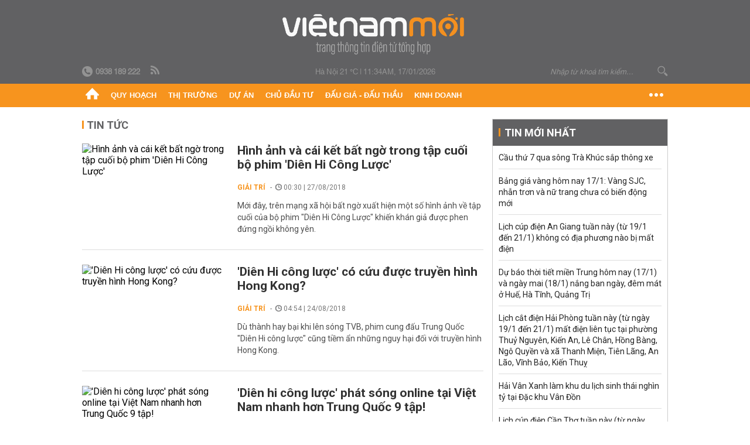

--- FILE ---
content_type: text/html; charset=utf-8
request_url: https://vietnammoi.vn/phu-de-tieng-viet-cua-dien-hi-cong-luoc.html
body_size: 16689
content:
<!DOCTYPE html>
<html lang="vi" dir="ltr">
<head>
    <title>phụ đề tiếng Việt của Diên Hi công lược | Việt Nam Mới</title>
    <meta charset="utf-8" />
    <meta http-equiv="X-UA-Compatible" content="IE=100" />
    <meta name="viewport" content="width=device-width, initial-scale=1.0" />
    <meta http-equiv="Content-Language" content="vi" />
    <meta name="Language" content="vi" />
<meta name="keywords" content="phụ đề tiếng Việt của Di&#234;n Hi c&#244;ng lược" id="metakeywords" /> 
	<meta name="news_keywords" content="phụ đề tiếng Việt của Di&#234;n Hi c&#244;ng lược" id="newskeywords" /> 
	<meta name="description" id="metaDes" /> 
	<meta name="Language" content="vi" /> 
	<meta name="distribution" content="Global" /> 
	<meta name="REVISIT-AFTER" content="1 DAYS" /> 
	<meta name="robots" content="index,follow" /> 
	<meta name="copyright" content="Copyright (c) by https://vietnammoi.vn/" /> 
	<meta name="RATING" content="GENERAL" /> 
	<meta name="GENERATOR" content="https://vietnammoi.vn/" /> 
	<meta name="author" content="Vietnammoi" /> 
	<meta property="og:type" content="Article" /> 
	<meta content="phụ đề tiếng Việt của Di&#234;n Hi c&#244;ng lược" /> 
	<meta property="og:title" content="phụ đề tiếng Việt của Di&#234;n Hi c&#244;ng lược" /> 
	<meta property="og:description" content="" /> 
	<meta property="og:image" content="/images/default_avatar_14052021.jpg" /> 
	<meta property="og:width" content="600" /> 
	<meta property="og:height" content="315" /> 
	<meta property="og:url" content="https://vietnammoi.vn/phu-de-tieng-viet-cua-dien-hi-cong-luoc.html" /> 
	<meta property="og:site_name" content="VIET NAM MOI" /> 
	<meta property="article:author" content="Vietnammoi" /> 
	<link rel="canonical" href="https://vietnammoi.vn/phu-de-tieng-viet-cua-dien-hi-cong-luoc.html" /> 
	
    <meta http-equiv="REFRESH" content="1800" />
    <meta name="application-name" content="Việt Nam Mới" />
    <meta http-equiv="X-UA-Compatible" content="IE=edge" />
    <link rel="preconnect" href="https://fonts.googleapis.com" />
    <link rel="preconnect" href="https://fonts.gstatic.com" crossorigin />
    <link href="https://fonts.googleapis.com/css2?family=Roboto:ital,wght@0,100;0,300;0,400;0,500;0,700;0,900;1,100;1,300;1,400;1,500;1,900&display=swap" rel="stylesheet" />
    <link rel="dns-prefetch" href="https://cdn.vietnammoi.vn/">
    <link href="/images/2321_favicon-16x16.png" type="image/x-icon" rel="Shortcut Icon" />
    <link href="/images/2321_favicon-57x57.png" rel="apple-touch-icon" sizes="57x57" />
    <link href="/images/2321_favicon-60x60.png" rel="apple-touch-icon" sizes="60x60" />
    <link href="/images/2321_favicon-72x72.png" rel="apple-touch-icon" sizes="72x72" />
    <link href="/images/2321_favicon-76x76.png" rel="apple-touch-icon" sizes="76x76" />
    <link href="/images/2321_favicon-114x114.png" rel="apple-touch-icon" sizes="114x114" />
    <link href="/images/2321_favicon-120x120.png" rel="apple-touch-icon" sizes="120x120" />
    <link href="/images/2321_favicon-144x144.png" rel="apple-touch-icon" sizes="144x144" />
    <link href="/images/2321_favicon-152x152.png" rel="apple-touch-icon" sizes="152x152" />
    <link href="/images/2321_favicon-180x180.png" rel="apple-touch-icon" sizes="180x180" />
    <link href="/images/2321_favicon-32x32.png" sizes="32x32" rel="icon" type="image/png" />
    <link href="/images/2321_favicon-96x96.png" sizes="96x96" rel="icon" type="image/png" />
    <link href="/images/2321_favicon-192x192.png" sizes="192x192" rel="icon" type="image/png" />
    <link href="/plugins/scrollbar/jquery.scrollbar.min.css?v=EdJyu-Pq8KUQE7B34th3h7PtDS4Lq5oLgu5Y1ActGZQ" rel="stylesheet" />
    <link href="/plugins/pika/css/pikaday.min.css?v=gCHmR5sUjVS_q1K8OuZHfZWstano_GrBwd6e4jBGs3s" rel="stylesheet" />

    
    <link href="/css/dist/search_tag.min.css?v=o8QTooOgs9iF4tevjMp5Q7hwpQQoC954LhRyNrfbnIw" rel="stylesheet" />


    <link href="/css/dist/master.min.css?v=KnU23Pcd0Hn41zcDIx8iuKSNkU_4RxWrWqT0bVe2vNI" rel="stylesheet" />

        <!-- Google tag (gtag.js) -->
        <script async src="https://www.googletagmanager.com/gtag/js?id=G-KZ6MS63J7C"></script>
        <script>
            window.dataLayer = window.dataLayer || [];
            function gtag() { dataLayer.push(arguments); }
            gtag('js', new Date());

            gtag('config', 'G-KZ6MS63J7C');

            document.addEventListener('DOMContentLoaded', function () {
                document.querySelectorAll('a[href]').forEach(function (link) {
                    const href = link.getAttribute('href');
                    if (!href) return;

                    // chỉ track link ngoài domain
                    if (href.startsWith('http') && !href.includes(location.hostname)) {
                        link.addEventListener('click', function () {
                            gtag('event', 'click_outbound', {
                                link_url: href,
                                link_text: link.innerText ? link.innerText.trim() : '',
                                page_path: location.pathname,
                                transport_type: 'beacon'
                            });
                        });
                    }
                });
            });
        </script>
        <script type="application/ld+json">
            {"@context":"https://schema.org","@type":"NewsMediaOrganization","name":"Trang Việt Nam Mới","url":"https://vietnammoi.vn","@id":"https://vietnammoi.vn/#organization","alternateName":"Vietnammoi.vn","description":"Tin tức mới nhất về thị trường, dự án, doanh nghiệp bất động sản; quy hoạch liên quan đến nhà đất và một số hoạt động kinh doanh khác","logo":{"@type":"ImageObject","url":"https://cdn.vietnammoi.vn/logos/logo-600.png"},"image":["https://cdn.vietnammoi.vn/logos/logo-600.png"],"slogan":"Tin tức mới nhất về thị trường, dự án, doanh nghiệp bất động sản; quy hoạch liên quan đến nhà đất và một số hoạt động kinh doanh khác","email":"info@vietnammoi.vn","telephone":"+84938189222","sameAs":["https://www.facebook.com/TintucVietnamBiz/","https://www.youtube.com/@vietnamreal"],"address":{"@type":"PostalAddress","streetAddress":"Lầu 5, Toà Nhà Compa Building, 293 Điện Biên Phủ","addressLocality":"Gia Định","addressRegion":"Thành Phố Hồ Chí Minh","addressCountry":"VN","postalCode":"70000"},"contactPoint":{"@type":"ContactPoint","telephone":"+84938189222","contactType":"Customer Service","areaServed":"VN"}};
        </script>
        <script type="application/ld+json">
            {"@context":"https://schema.org","@type":"WebPage","name":"phụ đề tiếng Việt của Diên Hi công lược","description":"","url":"https://vietnammoi.vn/phu-de-tieng-viet-cua-dien-hi-cong-luoc.html","about":{"@type":"Thing","name":"phụ đề tiếng Việt của Diên Hi công lược"}};
        </script>
</head>
<body class="">
    <input name="__RequestVerificationToken" type="hidden" value="CfDJ8NBxIM2agNlCpJlPT9NjUn1qXWtgkUsASWx3IRxbuPdfjSNFFi3vvSobF08-WTsFmyOQ_ClmhA01yi1O5ePGCrmAQ_AZmkoEhhqMLdHbFoAzjCPiefEl88hqeAcryOZFUsNDbGLjHxXJnG1p4R8MHmY" />
    <div id="fb-root"></div>
    <script async defer crossorigin="anonymous" src="https://connect.facebook.net/vi_VN/sdk.js#xfbml=1&amp;version=v12.0&amp;appId=&amp;autoLogAppEvents=1"></script>

    <div id="admwrapper">
            
        <div id="header" class="hidden-print none-header-magazine">
            <div class="wrapper clearafter">
                <div id="logo"><a href="/" title="Việt Nam Mới"></a></div>
                <div class="links">
                    <div class="left">
                        <a href="tel:+84938189222"><i class="icon-tel-header"></i><b>0938 189 222</b></a>
                        <a href="/tin-gio-chot.rss" class="icon-rss-header" rel="nofollow" title="RSS feed" target="_blank"></a>
                    </div>

                    <!-- weather -->
                    <span id="_weather"></span> |
                    <span id="_dateTime" data-value=""></span>

                    <div id="search-form" class="right">
                        <input type="text" name="search" id="search" placeholder="Nhập từ khoá tìm kiếm..." autocomplete="off">
                        <span class="icon-search"></span>
                    </div>
                </div>
            </div>
        </div>

            
<div id="nav" class="none-nav-magazine">
    <div class="nav_icon"><span class="icon"></span></div>
    <div class="wrapper clearafter">
        <ul class="left" id="main-menu-zone">
            <li><a href="https://vietnammoi.vn/" title="Trang chủ"><span class="icon icon-home-nav"></span></a></li>
                    <li data-id="548" data-url="/ajax/chuyen-muc/548" class="parent" data-ajaxcontent-trigger="mouseenter" data-zoneurl="quy-hoach">
                        <a href="/quy-hoach.htm" title="Quy ho&#x1EA1;ch" data-zoneid="548">Quy hoạch</a>

                            <div class="popup">
                                <div class="wrapper clearafter smooth">
                                    <ul class="popup_links left">
                                            <li><a href="/quy-hoach/ha-tang.htm" title="H&#x1EA1; t&#x1EA7;ng">Hạ tầng</a></li>
                                            <li><a href="/quy-hoach/duong-se-mo.htm" title="&#x110;&#x1B0;&#x1EDD;ng s&#x1EBD; m&#x1EDF;">Đường sẽ mở</a></li>
                                            <li><a href="/quy-hoach/dat-co-quy-hoach.htm" title="&#x110;&#x1EA5;t c&amp;#243; quy ho&#x1EA1;ch">Đất có quy hoạch</a></li>
                                            <li><a href="/quy-hoach/quy-hoach-dep.htm" title="Quy ho&#x1EA1;ch &#x111;&#x1EB9;p">Quy hoạch đẹp</a></li>
                                            <li><a href="/quy-hoach/dieu-chinh-quy-hoach.htm" title="&#x110;i&#x1EC1;u ch&#x1EC9;nh quy ho&#x1EA1;ch">Điều chỉnh quy hoạch</a></li>
                                            <li><a href="/quy-hoach/ban-do-quy-hoach.htm" title="B&#x1EA3;n &#x111;&#x1ED3; quy ho&#x1EA1;ch">Bản đồ quy hoạch</a></li>
                                    </ul>

                                    <ul class="popup_news left" data-ajaxcontent="quy-hoach" data-id="548">
                                        <li class="left indicator"></li>
                                        <li class="left indicator"></li>
                                        <li class="left indicator"></li>
                                        <li class="left indicator"></li>
                                    </ul>
                                </div>
                            </div>
                    </li>
                    <li data-id="555" data-url="/ajax/chuyen-muc/555" class="parent" data-ajaxcontent-trigger="mouseenter" data-zoneurl="thi-truong">
                        <a href="/thi-truong.htm" title="Th&#x1ECB; tr&#x1B0;&#x1EDD;ng" data-zoneid="555">Thị trường</a>

                            <div class="popup">
                                <div class="wrapper clearafter smooth">
                                    <ul class="popup_links left">
                                            <li><a href="/thi-truong/chinh-sach.htm" title="Ch&amp;#237;nh s&amp;#225;ch">Chính sách</a></li>
                                            <li><a href="/thi-truong/gia-ca.htm" title="Gi&amp;#225; c&#x1EA3;">Giá cả</a></li>
                                            <li><a href="/thi-truong/du-bao.htm" title="D&#x1EF1; b&amp;#225;o">Dự báo</a></li>
                                            <li><a href="/thi-truong/vat-lieu-xay-dung.htm" title="V&#x1EAD;t li&#x1EC7;u x&amp;#226;y d&#x1EF1;ng">Vật liệu xây dựng</a></li>
                                    </ul>

                                    <ul class="popup_news left" data-ajaxcontent="thi-truong" data-id="555">
                                        <li class="left indicator"></li>
                                        <li class="left indicator"></li>
                                        <li class="left indicator"></li>
                                        <li class="left indicator"></li>
                                    </ul>
                                </div>
                            </div>
                    </li>
                    <li data-id="560" data-url="/ajax/chuyen-muc/560" class="parent" data-ajaxcontent-trigger="mouseenter" data-zoneurl="du-an">
                        <a href="/du-an.htm" title="D&#x1EF1; &amp;#225;n" data-zoneid="560">Dự án</a>

                            <div class="popup">
                                <div class="wrapper clearafter smooth">
                                    <ul class="popup_links left">
                                            <li><a href="/du-an/du-an-moi.htm" title="D&#x1EF1; &amp;#225;n m&#x1EDB;i">Dự án mới</a></li>
                                            <li><a href="/du-an/dang-mo-ban.htm" title="&#x110;ang m&#x1EDF; b&amp;#225;n">Đang mở bán</a></li>
                                            <li><a href="/du-an/khong-gian-song.htm" title="Kh&amp;#244;ng gian s&#x1ED1;ng">Không gian sống</a></li>
                                    </ul>

                                    <ul class="popup_news left" data-ajaxcontent="du-an" data-id="560">
                                        <li class="left indicator"></li>
                                        <li class="left indicator"></li>
                                        <li class="left indicator"></li>
                                        <li class="left indicator"></li>
                                    </ul>
                                </div>
                            </div>
                    </li>
                    <li data-id="563" data-url="/ajax/chuyen-muc/563" class="parent" data-ajaxcontent-trigger="mouseenter" data-zoneurl="chu-dau-tu">
                        <a href="/chu-dau-tu.htm" title="Ch&#x1EE7; &#x111;&#x1EA7;u t&#x1B0;" data-zoneid="563">Chủ đầu tư</a>

                            <div class="popup">
                                <div class="wrapper clearafter smooth">
                                    <ul class="popup_links left">
                                            <li><a href="/chu-dau-tu/lanh-dao.htm" title="L&amp;#227;nh &#x111;&#x1EA1;o">Lãnh đạo</a></li>
                                            <li><a href="/chu-dau-tu/tai-chinh.htm" title="T&amp;#224;i ch&amp;#237;nh">Tài chính</a></li>
                                            <li><a href="/chu-dau-tu/hoat-dong-kinh-doanh.htm" title="Ho&#x1EA1;t &#x111;&#x1ED9;ng kinh doanh">Hoạt động kinh doanh</a></li>
                                    </ul>

                                    <ul class="popup_news left" data-ajaxcontent="chu-dau-tu" data-id="563">
                                        <li class="left indicator"></li>
                                        <li class="left indicator"></li>
                                        <li class="left indicator"></li>
                                        <li class="left indicator"></li>
                                    </ul>
                                </div>
                            </div>
                    </li>
                    <li data-id="567" data-url="/ajax/chuyen-muc/567" class="parent" data-ajaxcontent-trigger="mouseenter" data-zoneurl="dau-gia-dau-thau">
                        <a href="/dau-gia-dau-thau.htm" title="&#x110;&#x1EA5;u gi&amp;#225; - &#x110;&#x1EA5;u th&#x1EA7;u" data-zoneid="567">Đấu giá - Đấu thầu</a>

                            <div class="popup">
                                <div class="wrapper clearafter smooth">
                                    <ul class="popup_links left">
                                            <li><a href="/dau-gia-dau-thau/ha-noi.htm" title="H&amp;#224; N&#x1ED9;i">Hà Nội</a></li>
                                            <li><a href="/dau-gia-dau-thau/tp-hcm.htm" title="TP HCM">TP HCM</a></li>
                                            <li><a href="/dau-gia-dau-thau/dia-phuong-khac.htm" title="&#x110;&#x1ECB;a ph&#x1B0;&#x1A1;ng kh&amp;#225;c">Địa phương khác</a></li>
                                    </ul>

                                    <ul class="popup_news left" data-ajaxcontent="dau-gia-dau-thau" data-id="567">
                                        <li class="left indicator"></li>
                                        <li class="left indicator"></li>
                                        <li class="left indicator"></li>
                                        <li class="left indicator"></li>
                                    </ul>
                                </div>
                            </div>
                    </li>
                    <li data-id="30" data-url="/ajax/chuyen-muc/30" class="parent" data-ajaxcontent-trigger="mouseenter" data-zoneurl="kinh-doanh">
                        <a href="/kinh-doanh.htm" title="Kinh doanh" data-zoneid="30">Kinh doanh</a>

                            <div class="popup">
                                <div class="wrapper clearafter smooth">
                                    <ul class="popup_links left">
                                            <li><a href="/kinh-doanh/tai-chinh-ngan-hang.htm" title="T&amp;#224;i ch&amp;#237;nh - Ng&amp;#226;n h&amp;#224;ng">Tài chính - Ngân hàng</a></li>
                                            <li><a href="/kinh-doanh/doanh-nghiep.htm" title="Doanh nghi&#x1EC7;p">Doanh nghiệp</a></li>
                                            <li><a href="/kinh-doanh/doanh-nhan.htm" title="Doanh nh&amp;#226;n">Doanh nhân</a></li>
                                            <li><a href="/kinh-doanh/tai-chinh-ca-nhan.htm" title="T&amp;#224;i ch&amp;#237;nh c&amp;#225; nh&amp;#226;n">Tài chính cá nhân</a></li>
                                    </ul>

                                    <ul class="popup_news left" data-ajaxcontent="kinh-doanh" data-id="30">
                                        <li class="left indicator"></li>
                                        <li class="left indicator"></li>
                                        <li class="left indicator"></li>
                                        <li class="left indicator"></li>
                                    </ul>
                                </div>
                            </div>
                    </li>
        </ul>
        <div class="right clickable" data-trigger="">
            <span class="icon icon-dot-nav" data-trigger-content=""></span>
            <div class="popup">
                <div class="wrapper clearafter">
                            <div class="col left">
                                <a data-id="548" href="/quy-hoach.htm" class="title" title="Quy hoạch">Quy hoạch</a>

                                    <ul>
                                            <li data-id="549">
                                                <a href="/quy-hoach/ha-tang.htm" title="H&#x1EA1; t&#x1EA7;ng">Hạ tầng</a>
                                            </li>
                                            <li data-id="550">
                                                <a href="/quy-hoach/duong-se-mo.htm" title="&#x110;&#x1B0;&#x1EDD;ng s&#x1EBD; m&#x1EDF;">Đường sẽ mở</a>
                                            </li>
                                            <li data-id="551">
                                                <a href="/quy-hoach/dat-co-quy-hoach.htm" title="&#x110;&#x1EA5;t c&amp;#243; quy ho&#x1EA1;ch">Đất có quy hoạch</a>
                                            </li>
                                            <li data-id="552">
                                                <a href="/quy-hoach/quy-hoach-dep.htm" title="Quy ho&#x1EA1;ch &#x111;&#x1EB9;p">Quy hoạch đẹp</a>
                                            </li>
                                            <li data-id="553">
                                                <a href="/quy-hoach/dieu-chinh-quy-hoach.htm" title="&#x110;i&#x1EC1;u ch&#x1EC9;nh quy ho&#x1EA1;ch">Điều chỉnh quy hoạch</a>
                                            </li>
                                            <li data-id="554">
                                                <a href="/quy-hoach/ban-do-quy-hoach.htm" title="B&#x1EA3;n &#x111;&#x1ED3; quy ho&#x1EA1;ch">Bản đồ quy hoạch</a>
                                            </li>
                                    </ul>
                            </div>
                            <div class="col left">
                                <a data-id="555" href="/thi-truong.htm" class="title" title="Thị trường">Thị trường</a>

                                    <ul>
                                            <li data-id="556">
                                                <a href="/thi-truong/chinh-sach.htm" title="Ch&amp;#237;nh s&amp;#225;ch">Chính sách</a>
                                            </li>
                                            <li data-id="557">
                                                <a href="/thi-truong/gia-ca.htm" title="Gi&amp;#225; c&#x1EA3;">Giá cả</a>
                                            </li>
                                            <li data-id="558">
                                                <a href="/thi-truong/du-bao.htm" title="D&#x1EF1; b&amp;#225;o">Dự báo</a>
                                            </li>
                                            <li data-id="559">
                                                <a href="/thi-truong/vat-lieu-xay-dung.htm" title="V&#x1EAD;t li&#x1EC7;u x&amp;#226;y d&#x1EF1;ng">Vật liệu xây dựng</a>
                                            </li>
                                    </ul>
                            </div>
                            <div class="col left">
                                <a data-id="560" href="/du-an.htm" class="title" title="Dự án">Dự án</a>

                                    <ul>
                                            <li data-id="571">
                                                <a href="/du-an/du-an-moi.htm" title="D&#x1EF1; &amp;#225;n m&#x1EDB;i">Dự án mới</a>
                                            </li>
                                            <li data-id="561">
                                                <a href="/du-an/dang-mo-ban.htm" title="&#x110;ang m&#x1EDF; b&amp;#225;n">Đang mở bán</a>
                                            </li>
                                            <li data-id="562">
                                                <a href="/du-an/khong-gian-song.htm" title="Kh&amp;#244;ng gian s&#x1ED1;ng">Không gian sống</a>
                                            </li>
                                    </ul>
                            </div>
                            <div class="col left">
                                <a data-id="563" href="/chu-dau-tu.htm" class="title" title="Chủ đầu tư">Chủ đầu tư</a>

                                    <ul>
                                            <li data-id="564">
                                                <a href="/chu-dau-tu/lanh-dao.htm" title="L&amp;#227;nh &#x111;&#x1EA1;o">Lãnh đạo</a>
                                            </li>
                                            <li data-id="565">
                                                <a href="/chu-dau-tu/tai-chinh.htm" title="T&amp;#224;i ch&amp;#237;nh">Tài chính</a>
                                            </li>
                                            <li data-id="566">
                                                <a href="/chu-dau-tu/hoat-dong-kinh-doanh.htm" title="Ho&#x1EA1;t &#x111;&#x1ED9;ng kinh doanh">Hoạt động kinh doanh</a>
                                            </li>
                                    </ul>
                            </div>
                            <div class="col left">
                                <a data-id="567" href="/dau-gia-dau-thau.htm" class="title" title="Đấu giá - Đấu thầu">Đấu giá - Đấu thầu</a>

                                    <ul>
                                            <li data-id="568">
                                                <a href="/dau-gia-dau-thau/ha-noi.htm" title="H&amp;#224; N&#x1ED9;i">Hà Nội</a>
                                            </li>
                                            <li data-id="569">
                                                <a href="/dau-gia-dau-thau/tp-hcm.htm" title="TP HCM">TP HCM</a>
                                            </li>
                                            <li data-id="570">
                                                <a href="/dau-gia-dau-thau/dia-phuong-khac.htm" title="&#x110;&#x1ECB;a ph&#x1B0;&#x1A1;ng kh&amp;#225;c">Địa phương khác</a>
                                            </li>
                                    </ul>
                            </div>
                            <div class="col left">
                                <a data-id="30" href="/kinh-doanh.htm" class="title" title="Kinh doanh">Kinh doanh</a>

                                    <ul>
                                            <li data-id="151">
                                                <a href="/kinh-doanh/tai-chinh-ngan-hang.htm" title="T&amp;#224;i ch&amp;#237;nh - Ng&amp;#226;n h&amp;#224;ng">Tài chính - Ngân hàng</a>
                                            </li>
                                            <li data-id="153">
                                                <a href="/kinh-doanh/doanh-nghiep.htm" title="Doanh nghi&#x1EC7;p">Doanh nghiệp</a>
                                            </li>
                                            <li data-id="516">
                                                <a href="/kinh-doanh/doanh-nhan.htm" title="Doanh nh&amp;#226;n">Doanh nhân</a>
                                            </li>
                                            <li data-id="517">
                                                <a href="/kinh-doanh/tai-chinh-ca-nhan.htm" title="T&amp;#224;i ch&amp;#237;nh c&amp;#225; nh&amp;#226;n">Tài chính cá nhân</a>
                                            </li>
                                    </ul>
                            </div>

                    <div class="newline">
                        <div class="newlink">
                            <a href="https://vietnammoi.vn/e-mag.htm" rel="nofollow" class="view-emag" title="eMagazine">
                                <img src="/images/2321_emag-light.png" alt="eMagazine" />
                            </a>
                            <a href="https://vietnammoi.vn/photostory.htm" rel="nofollow" class="view-photo" title="Photostory">
                                <img src="/images/2321_photostories-light.png" alt="Photostory" />
                            </a>
                            <a href="https://vietnammoi.vn/infographic.htm" rel="nofollow" class="view-info" title="Infographic">
                                <img src="/images/2321_infographic-light.png" alt="Infographic" />
                            </a>
                        </div>
                    </div>
                </div>
            </div>
        </div>
    </div>
</div>

        <!-- ads -->
            <div class="w1000">
                <div class="vnmoi-topbanner">
                            <div>
        <zone id="jscyjn9r"></zone>
        <script>
            arfAsync.push("jscyjn9r");
        </script>
    </div>

                </div>
            </div> 

        
                    
        <div id="__tag_wrapper_content" class="vnm-tag-page" data-url="phu-de-tieng-viet-cua-dien-hi-cong-luoc">
            <div class="wrapper clearafter highlight margin-20-top margin-25-bottom">
                <div class="text-center margin-20-bottom margin-20-top"></div>
                <div class="col685 left">
                    <div class="margin-20-bottom" id="title">
                        Tin tức <span class="title_sub"></span>
                    </div>
                    


		<ul class="news-stream clearafter">
					<li class="clearafter" data-id="141276">
						<a href="https://vietnammoi.vn/hinh-anh-va-cai-ket-bat-ngo-trong-tap-cuoi-bo-phim-dien-hi-cong-luoc-141276.htm" title="Hình ảnh và cái kết bất ngờ trong tập cuối bộ phim 'Diên Hi Công Lược'" class="col245 img left">
							<img class="img lazy" src="https://cdn.vietnammoi.vn/stores/news_dataimages/vudt/082018/27/01/croped/he-lo-hinh-anh-trong-tap-cuoi-bo-phim-dien-hi-cong-luoc-32-.5919.jpg?width=245" alt="Hình ảnh và cái kết bất ngờ trong tập cuối bộ phim 'Diên Hi Công Lược'" />
						</a>
						<div class="col420 right">
							<h3 class="title">
								<a href="https://vietnammoi.vn/hinh-anh-va-cai-ket-bat-ngo-trong-tap-cuoi-bo-phim-dien-hi-cong-luoc-141276.htm" title="Hình ảnh và cái kết bất ngờ trong tập cuối bộ phim 'Diên Hi Công Lược'">Hình ảnh và cái kết bất ngờ trong tập cuối bộ phim 'Diên Hi Công Lược'</a>
							</h3>
							<p class="info">
								<span class="info_category">
									<a class="catebox" href="/giai-tri.htm" title="Giải trí">Giải trí</a>
								</span>
								<span class="time"><i class="icon icon-time"></i> 00:30 | 27/08/2018</span>
							</p>
							<div class="sapo" data-trimline="3">
								Mới đây, trên mạng xã hội bất ngờ xuất hiện một số hình ảnh về tập cuối của bộ phim "Diên Hi Công Lược" khiến khán giả được phen đứng ngồi không yên.
							</div>
						</div>
					</li>
					<li class="clearafter" data-id="140719">
						<a href="https://vietnammoi.vn/dien-hi-cong-luoc-co-cuu-duoc-truyen-hinh-hong-kong-140719.htm" title="'Diên Hi công lược' có cứu được truyền hình Hong Kong?" class="col245 img left">
							<img class="img lazy" src="https://cdn.vietnammoi.vn/stores/news_dataimages/vudt/082018/24/11/croped/dien-hi-cong-luoc-co-cuu-duoc-truyen-hinh-hong-kong-13-.0390.jpg?width=245" alt="'Diên Hi công lược' có cứu được truyền hình Hong Kong?" />
						</a>
						<div class="col420 right">
							<h3 class="title">
								<a href="https://vietnammoi.vn/dien-hi-cong-luoc-co-cuu-duoc-truyen-hinh-hong-kong-140719.htm" title="'Diên Hi công lược' có cứu được truyền hình Hong Kong?">'Diên Hi công lược' có cứu được truyền hình Hong Kong?</a>
							</h3>
							<p class="info">
								<span class="info_category">
									<a class="catebox" href="/giai-tri.htm" title="Giải trí">Giải trí</a>
								</span>
								<span class="time"><i class="icon icon-time"></i> 04:54 | 24/08/2018</span>
							</p>
							<div class="sapo" data-trimline="3">
								Dù thành hay bại khi lên sóng TVB, phim cung đấu Trung Quốc "Diên Hi công lược" cũng tiềm ẩn những nguy hại đối với truyền hình Hong Kong.
							</div>
						</div>
					</li>
					<li class="clearafter" data-id="138752">
						<a href="https://vietnammoi.vn/dien-hi-cong-luoc-phat-song-online-tai-viet-nam-nhanh-hon-trung-quoc-9-tap-138752.htm" title="'Diên hi công lược' phát sóng online tại Việt Nam nhanh hơn Trung Quốc 9 tập!" class="col245 img left">
							<img class="img lazy" src="https://cdn.vietnammoi.vn/stores/news_dataimages/vudt/082018/16/23/2303_37129149_369421853584306_1972697102030995456_o-1548.jpg?width=245" alt="'Diên hi công lược' phát sóng online tại Việt Nam nhanh hơn Trung Quốc 9 tập!" />
						</a>
						<div class="col420 right">
							<h3 class="title">
								<a href="https://vietnammoi.vn/dien-hi-cong-luoc-phat-song-online-tai-viet-nam-nhanh-hon-trung-quoc-9-tap-138752.htm" title="'Diên hi công lược' phát sóng online tại Việt Nam nhanh hơn Trung Quốc 9 tập!">'Diên hi công lược' phát sóng online tại Việt Nam nhanh hơn Trung Quốc 9 tập!</a>
							</h3>
							<p class="info">
								<span class="info_category">
									<a class="catebox" href="/giai-tri.htm" title="Giải trí">Giải trí</a>
								</span>
								<span class="time"><i class="icon icon-time"></i> 12:07 | 16/08/2018</span>
							</p>
							<div class="sapo" data-trimline="3">
								Hiện nhiều trang phim online tại Việt Nam dù không mua bản quyền phát sóng chính thức bộ phim Diên hi công lược nhưng đã cập nhật tới tập thứ 57. Trong khi đó tài khoản VIP trên website Iqiyi của Trung Quốc chỉ mới được xem tập 48. Cư dân mạng Trung Quốc đã phản ứng ra sao khi biết tin này?
 
							</div>
						</div>
					</li>
					<li class="clearafter" data-id="136836">
						<a href="https://vietnammoi.vn/dien-hi-cong-luoc-ban-phu-de-viet-tam-ngung-phat-song-tren-youtube-136836.htm" title="'Diên Hi công lược' bản phụ đề Việt tạm ngưng phát sóng trên Youtube" class="col245 img left">
							<img class="img lazy" src="https://cdn.vietnammoi.vn/stores/news_dataimages/hoailt/082018/14/01/croped/4815_bnUtY2hpbmgtZGllbi1oaS1jb25nLWx1b2MtdHVuZy1tYXQtdmFpLXZhby10YXktcGhhbS1iYW5nLWJhbmctMjMtLjA1MjM.jpg?width=245" alt="'Diên Hi công lược' bản phụ đề Việt tạm ngưng phát sóng trên Youtube" />
						</a>
						<div class="col420 right">
							<h3 class="title">
								<a href="https://vietnammoi.vn/dien-hi-cong-luoc-ban-phu-de-viet-tam-ngung-phat-song-tren-youtube-136836.htm" title="'Diên Hi công lược' bản phụ đề Việt tạm ngưng phát sóng trên Youtube">'Diên Hi công lược' bản phụ đề Việt tạm ngưng phát sóng trên Youtube</a>
							</h3>
							<p class="info">
								<span class="info_category">
									<a class="catebox" href="/giai-tri.htm" title="Giải trí">Giải trí</a>
								</span>
								<span class="time"><i class="icon icon-time"></i> 23:00 | 13/08/2018</span>
							</p>
							<div class="sapo" data-trimline="3">
								Đây chắc chắn là một tin buồn đối với những người hâm mộ của "Diên Hi công lược". Bởi vì bộ phim này đã đi được hơn nửa chặng đường và đang tiến vào giai đoạn kịch tính nhất của câu chuyện.
							</div>
						</div>
					</li>
		</ul>
                        <div class="paging-container">
                            <div class="date-picker left margin-25-top" id="datepicker-tag">Tìm theo ngày</div>
                            <ul class="pager right margin-25-top">
                                
                            </ul>
                        </div>

                        <div class="clear"></div>
                        <div class="clear margin-25-top"></div>
                        <div class="description-section">
                            <img class="loaded img" src="/images/notopic-default.jpg" alt="ph&#x1EE5; &#x111;&#x1EC1; ti&#x1EBF;ng Vi&#x1EC7;t c&#x1EE7;a Di&#xEA;n Hi c&#xF4;ng l&#x1B0;&#x1EE3;c" data-type="avatar" />
                            <div class="content-box">
                                <div class="content">
                                    <h1>ph&#x1EE5; &#x111;&#x1EC1; ti&#x1EBF;ng Vi&#x1EC7;t c&#x1EE7;a Di&#xEA;n Hi c&#xF4;ng l&#x1B0;&#x1EE3;c</h1>
                                    <p></p>
                                </div>
                            </div>
                        </div>

                    <div class="clear"></div>
                    <div class="separator separator-medium margin-25-top margin-20-bottom"></div>



                    <div class="separator separator-red separator-medium margin-25-top"></div>

                    <div class="highlight-bottom margin-25-top clearafter">
                        <div class="title">
                            <span class="icon icon-logo-small" title="Việt Nam Mới"></span> chọn
                        </div>

                        <div class="wrapper clearafter highlight margin-20-top margin-25-bottom">
                            
        <div class="col425 left margin-15-right">
            <div class="highlight_news">
                <div data-boxtype="homenewsposition">

                        <div class="title margin-8-bottom" data-linktype="newsdetail" data-type="title" data-id="202611711556968" data-newstype="0">
                            <a href="https://vietnammoi.vn/hai-van-xanh-lam-khu-du-lich-sinh-thai-nghin-ty-tai-dac-khu-van-don-202611711556968.htm" title="H&#x1EA3;i V&#xE2;n Xanh l&#xE0;m khu du l&#x1ECB;ch sinh th&#xE1;i ngh&#xEC;n t&#x1EF7; t&#x1EA1;i &#x110;&#x1EB7;c khu V&#xE2;n &#x110;&#x1ED3;n">
                                Hải Vân Xanh làm khu du lịch sinh thái nghìn tỷ tại Đặc khu Vân Đồn
                            </a>
                        </div>
                        <a href="https://vietnammoi.vn/hai-van-xanh-lam-khu-du-lich-sinh-thai-nghin-ty-tai-dac-khu-van-don-202611711556968.htm" title="H&#x1EA3;i V&#xE2;n Xanh l&#xE0;m khu du l&#x1ECB;ch sinh th&#xE1;i ngh&#xEC;n t&#x1EF7; t&#x1EA1;i &#x110;&#x1EB7;c khu V&#xE2;n &#x110;&#x1ED3;n" class="img">
                            <img src="https://cdn.vietnammoi.vn/1881912202208777/images/2026/1/17/crawl-20260117115439481-20260117115439493-avatar-15x10-20260117115506407.jpg?width=425" data-type="avatar" alt="H&#x1EA3;i V&#xE2;n Xanh l&#xE0;m khu du l&#x1ECB;ch sinh th&#xE1;i ngh&#xEC;n t&#x1EF7; t&#x1EA1;i &#x110;&#x1EB7;c khu V&#xE2;n &#x110;&#x1ED3;n" />
                        </a>
                        <div class="sapo" data-type="sapo">
                            Khu du lịch sinh thái Vân Hải Xanh có quy mô gần 73 ha, tổng mức đầu tư hơn 1.141 tỷ đồng.
                        </div>
                </div>

                <div class="highlight_news_small clearafter">
                        <div class="left w120">
                            <a href="https://vietnammoi.vn/bim-land-ban-dat-vang-ha-long-cho-mik-group-202611615104551.htm" title="BIM Land b&#xE1;n &#x111;&#x1EA5;t v&#xE0;ng H&#x1EA1; Long cho MIK Group" class="img">
                                <img src="https://cdn.vietnammoi.vn/1881912202208777/images/2026/1/16/251111ad-5-scaled-20260116150822378-avatar-15x10-20260116151003927.jpg?width=120" alt="BIM Land b&#xE1;n &#x111;&#x1EA5;t v&#xE0;ng H&#x1EA1; Long cho MIK Group" />
                            </a>
                        </div>
                        <div class="right w290">
                            <a href="https://vietnammoi.vn/bim-land-ban-dat-vang-ha-long-cho-mik-group-202611615104551.htm" title="BIM Land b&#xE1;n &#x111;&#x1EA5;t v&#xE0;ng H&#x1EA1; Long cho MIK Group" data-id="202611615104551" data-newstype="0" class="title" data-trimline="4">
                                BIM Land bán đất vàng Hạ Long cho MIK Group
                            </a>
                        </div>

                </div>
            </div>
        </div>
        <div class="col245 left highlight_list margin-15-right highlight-home">
                <div class="highlight_list_first" data-boxtype="homenewsposition">

                    <a href="https://vietnammoi.vn/hinh-hai-vanh-dai-3-tp-hcm-di-qua-ba-xa-vinh-loc-tan-vinh-loc-va-binh-loi-2026115222218675.htm" title="H&#xEC;nh h&#xE0;i V&#xE0;nh &#x111;ai 3 TP HCM &#x111;i qua ba x&#xE3; V&#x129;nh L&#x1ED9;c, T&#xE2;n V&#x129;nh L&#x1ED9;c v&#xE0; B&#xEC;nh L&#x1EE3;i" class="img">
                        <img src="https://cdn.vietnammoi.vn/1881912202208777/images/2026/1/16/crawl-2026011616182786-20260116161827104-avatar-3x4-2026011616221494.jpg?width=245" data-type="avatar" alt="H&#xEC;nh h&#xE0;i V&#xE0;nh &#x111;ai 3 TP HCM &#x111;i qua ba x&#xE3; V&#x129;nh L&#x1ED9;c, T&#xE2;n V&#x129;nh L&#x1ED9;c v&#xE0; B&#xEC;nh L&#x1EE3;i" />
                        <span class="title" data-linktype="newsdetail" data-type="title" data-id="2026115222218675" data-newstype="0">
                            Hình hài Vành đai 3 TP HCM đi qua ba xã Vĩnh Lộc, Tân Vĩnh Lộc và Bình Lợi
                        </span>
                    </a>

                </div>
                <div class="listbottom scrollbar-inner">
                    <ul>
                            <li data-boxtype="homenewsposition">
                                <a href="https://vietnammoi.vn/hien-trang-khu-lien-hop-the-duc-the-thao-rach-chiec-gan-6-ty-usd-cua-sun-group-202611612717129.htm" title="Hi&#x1EC7;n tr&#x1EA1;ng Khu li&#xEA;n h&#x1EE3;p th&#x1EC3; d&#x1EE5;c th&#x1EC3; thao R&#x1EA1;ch Chi&#x1EBF;c g&#x1EA7;n 6 t&#x1EF7; USD c&#x1EE7;a Sun Group" data-linktype="newsdetail" data-type="title" data-id="202611612717129" data-newstype="0" data-trimline="4">
                                    Hiện trạng Khu liên hợp thể dục thể thao Rạch Chiếc gần 6 tỷ USD của Sun Group
                                </a>
                            </li>
                            <li data-boxtype="homenewsposition">
                                <a href="https://vietnammoi.vn/tap-doan-han-quoc-muon-dau-tu-khu-cong-nghiep-184-ha-o-bac-ninh-2026117113121808.htm" title="T&#x1EAD;p &#x111;o&#xE0;n H&#xE0;n Qu&#x1ED1;c mu&#x1ED1;n &#x111;&#x1EA7;u t&#x1B0; khu c&#xF4;ng nghi&#x1EC7;p 184 ha &#x1EDF; B&#x1EAF;c Ninh" data-linktype="newsdetail" data-type="title" data-id="2026117113121808" data-newstype="0" data-trimline="4">
                                    Tập đoàn Hàn Quốc muốn đầu tư khu công nghiệp 184 ha ở Bắc Ninh
                                </a>
                            </li>
                            <li data-boxtype="homenewsposition">
                                <a href="https://vietnammoi.vn/thong-tin-quy-hoach-noi-bat-tuan-qua-101-161-hai-phong-cong-bo-quy-hoach-de-xuat-san-bay-ly-son-2026116232815702.htm" title="Th&#xF4;ng tin quy ho&#x1EA1;ch n&#x1ED5;i b&#x1EAD;t tu&#x1EA7;n qua (10/1 - 16/1): H&#x1EA3;i Ph&#xF2;ng c&#xF4;ng b&#x1ED1; quy ho&#x1EA1;ch, &#x111;&#x1EC1; xu&#x1EA5;t s&#xE2;n bay L&#xFD; S&#x1A1;n" data-linktype="newsdetail" data-type="title" data-id="2026116232815702" data-newstype="0" data-trimline="4">
                                    Thông tin quy hoạch nổi bật tuần qua (10/1 - 16/1): Hải Phòng công bố quy hoạch, đề xuất sân bay Lý Sơn
                                </a>
                            </li>
                            <li data-boxtype="homenewsposition">
                                <a href="https://vietnammoi.vn/tp-hai-phong-quy-hoach-25-do-thi-sau-sap-nhap-202611691324399.htm" title="TP H&#x1EA3;i Ph&#xF2;ng quy ho&#x1EA1;ch 25 &#x111;&#xF4; th&#x1ECB; sau s&#xE1;p nh&#x1EAD;p" data-linktype="newsdetail" data-type="title" data-id="202611691324399" data-newstype="0" data-trimline="4">
                                    TP Hải Phòng quy hoạch 25 đô thị sau sáp nhập
                                </a>
                            </li>
                            <li data-boxtype="homenewsposition">
                                <a href="https://vietnammoi.vn/duoc-ap-dung-co-che-dac-thu-fpt-co-quy-dat-gan-200-ha-lam-du-an-2-ty-usd-o-phia-tay-ha-noi-202611615531986.htm" title="&#x110;&#x1B0;&#x1EE3;c &#xE1;p d&#x1EE5;ng c&#x1A1; ch&#x1EBF; &#x111;&#x1EB7;c th&#xF9;, FPT c&#xF3; qu&#x1EF9; &#x111;&#x1EA5;t g&#x1EA7;n 200 ha l&#xE0;m d&#x1EF1; &#xE1;n 2 t&#x1EF7; USD &#x1EDF; ph&#xED;a T&#xE2;y H&#xE0; N&#x1ED9;i" data-linktype="newsdetail" data-type="title" data-id="202611615531986" data-newstype="0" data-trimline="4">
                                    Được áp dụng cơ chế đặc thù, FPT có quỹ đất gần 200 ha làm dự án 2 tỷ USD ở phía Tây Hà Nội
                                </a>
                            </li>
                    </ul>
                </div>
            <div class="blur"></div>
        </div>

                        </div>

                    </div>
                </div>

                <!-- right tag -->
                <div class="col300 right">
                        <div>
        <zone id="jsd0teef"></zone>
        <script>
            arfAsync.push("jsd0teef");
        </script>
    </div>


                    <div class="margin-30-bottom">
                        
    <div class="box-latest-news-not-filter">
        <div class="title"><a href="https://vietnammoi.vn/tin-gio-chot.htm" title="Tin mới nhất">Tin mới nhất</a></div>
        <ul class="clearafter">
                <li>
                    <a href="https://vietnammoi.vn/cau-thu-7-qua-song-tra-khuc-sap-thong-xe-2026117141024459.htm" title="C&#x1EA7;u th&#x1EE9; 7 qua s&#xF4;ng Tr&#xE0; Kh&#xFA;c s&#x1EAF;p th&#xF4;ng xe" class="title">Cầu thứ 7 qua sông Trà Khúc sắp thông xe</a>
                </li>
                <li>
                    <a href="https://vietnammoi.vn/bang-gia-vang-hom-nay-171-vang-sjc-nhan-tron-va-nu-trang-chua-co-bien-dong-moi-2026117105718845.htm" title="B&#x1EA3;ng gi&#xE1; v&#xE0;ng h&#xF4;m nay 17/1: V&#xE0;ng SJC, nh&#x1EAB;n tr&#x1A1;n v&#xE0; n&#x1EEF; trang ch&#x1B0;a c&#xF3; bi&#x1EBF;n &#x111;&#x1ED9;ng m&#x1EDB;i" class="title">Bảng giá vàng hôm nay 17/1: Vàng SJC, nhẫn trơn và nữ trang chưa có biến động mới</a>
                </li>
                <li>
                    <a href="https://vietnammoi.vn/lich-cup-dien-an-giang-tuan-nay-tu-191-den-211-khong-co-dia-phuong-nao-bi-mat-dien-2026117132225148.htm" title="L&#x1ECB;ch c&#xFA;p &#x111;i&#x1EC7;n An Giang tu&#x1EA7;n n&#xE0;y (t&#x1EEB; 19/1 &#x111;&#x1EBF;n 21/1) kh&#xF4;ng c&#xF3; &#x111;&#x1ECB;a ph&#x1B0;&#x1A1;ng n&#xE0;o b&#x1ECB; m&#x1EA5;t &#x111;i&#x1EC7;n" class="title">Lịch cúp điện An Giang tuần này (từ 19/1 đến 21/1) không có địa phương nào bị mất điện</a>
                </li>
                <li>
                    <a href="https://vietnammoi.vn/du-bao-thoi-tiet-mien-trung-hom-nay-171-va-ngay-mai-181-nang-ban-ngay-dem-mat-o-hue-ha-tinh-quang-tri-2026117125312651.htm" title="D&#x1EF1; b&#xE1;o th&#x1EDD;i ti&#x1EBF;t mi&#x1EC1;n Trung h&#xF4;m nay (17/1) v&#xE0; ng&#xE0;y mai (18/1) n&#x1EAF;ng ban ng&#xE0;y, &#x111;&#xEA;m m&#xE1;t &#x1EDF; Hu&#x1EBF;, H&#xE0; T&#x129;nh, Qu&#x1EA3;ng Tr&#x1ECB;" class="title">Dự báo thời tiết miền Trung hôm nay (17/1) và ngày mai (18/1) nắng ban ngày, đêm mát ở Huế, Hà Tĩnh, Quảng Trị</a>
                </li>
                <li>
                    <a href="https://vietnammoi.vn/lich-cat-dien-hai-phong-tuan-nay-tu-ngay-191-den-211-mat-dien-lien-tuc-tai-phuong-thuy-nguyen-kien-an-le-chan-hong-bang-ngo-quyen-va-xa-thanh-mien-tien-lang-an-lao-vinh-bao-kien-thuy-2026117123717185.htm" title="L&#x1ECB;ch c&#x1EAF;t &#x111;i&#x1EC7;n H&#x1EA3;i Ph&#xF2;ng tu&#x1EA7;n n&#xE0;y (t&#x1EEB; ng&#xE0;y 19/1 &#x111;&#x1EBF;n 21/1) m&#x1EA5;t &#x111;i&#x1EC7;n li&#xEA;n t&#x1EE5;c t&#x1EA1;i ph&#x1B0;&#x1EDD;ng Thu&#x1EF7; Nguy&#xEA;n, Ki&#x1EBF;n An, L&#xEA; Ch&#xE2;n, H&#x1ED3;ng B&#xE0;ng, Ng&#xF4; Quy&#x1EC1;n v&#xE0; x&#xE3; Thanh Mi&#x1EC7;n, Ti&#xEA;n L&#xE3;ng, An L&#xE3;o, V&#x129;nh B&#x1EA3;o, Ki&#x1EBF;n Thu&#x1EF5;" class="title">Lịch cắt điện Hải Phòng tuần này (từ ngày 19/1 đến 21/1) mất điện liên tục tại phường Thuỷ Nguyên, Kiến An, Lê Chân, Hồng Bàng, Ngô Quyền và xã Thanh Miện, Tiên Lãng, An Lão, Vĩnh Bảo, Kiến Thuỵ</a>
                </li>
                <li>
                    <a href="https://vietnammoi.vn/hai-van-xanh-lam-khu-du-lich-sinh-thai-nghin-ty-tai-dac-khu-van-don-202611711556968.htm" title="H&#x1EA3;i V&#xE2;n Xanh l&#xE0;m khu du l&#x1ECB;ch sinh th&#xE1;i ngh&#xEC;n t&#x1EF7; t&#x1EA1;i &#x110;&#x1EB7;c khu V&#xE2;n &#x110;&#x1ED3;n" class="title">Hải Vân Xanh làm khu du lịch sinh thái nghìn tỷ tại Đặc khu Vân Đồn</a>
                </li>
                <li>
                    <a href="https://vietnammoi.vn/lich-cup-dien-can-tho-tuan-nay-tu-ngay-191-den-ngay-251-mot-so-noi-o-phuong-soc-trang-ninh-kieu-vinh-chau-va-xa-my-tu-nhu-gia-long-phu-mat-dien-ca-ngay-2026117115342402.htm" title="L&#x1ECB;ch c&#xFA;p &#x111;i&#x1EC7;n C&#x1EA7;n Th&#x1A1; tu&#x1EA7;n n&#xE0;y (t&#x1EEB; ng&#xE0;y 19/1 &#x111;&#x1EBF;n ng&#xE0;y 25/1) m&#x1ED9;t s&#x1ED1; n&#x1A1;i &#x1EDF; ph&#x1B0;&#x1EDD;ng S&#xF3;c Tr&#x103;ng, Ninh Ki&#x1EC1;u, V&#x129;nh Ch&#xE2;u v&#xE0; x&#xE3; M&#x1EF9; T&#xFA;, Nhu Gia, Long Ph&#xFA; m&#x1EA5;t &#x111;i&#x1EC7;n c&#x1EA3; ng&#xE0;y" class="title">Lịch cúp điện Cần Thơ tuần này (từ ngày 19/1 đến ngày 25/1) một số nơi ở phường Sóc Trăng, Ninh Kiều, Vĩnh Châu và xã Mỹ Tú, Nhu Gia, Long Phú mất điện cả ngày</a>
                </li>
                <li>
                    <a href="https://vietnammoi.vn/tap-doan-han-quoc-muon-dau-tu-khu-cong-nghiep-184-ha-o-bac-ninh-2026117113121808.htm" title="T&#x1EAD;p &#x111;o&#xE0;n H&#xE0;n Qu&#x1ED1;c mu&#x1ED1;n &#x111;&#x1EA7;u t&#x1B0; khu c&#xF4;ng nghi&#x1EC7;p 184 ha &#x1EDF; B&#x1EAF;c Ninh" class="title">Tập đoàn Hàn Quốc muốn đầu tư khu công nghiệp 184 ha ở Bắc Ninh</a>
                </li>
                <li>
                    <a href="https://vietnammoi.vn/duong-se-mo-o-tp-hai-phong-202611711225855.htm" title="&#x110;&#x1B0;&#x1EDD;ng s&#x1EBD; m&#x1EDF; &#x1EDF; TP H&#x1EA3;i Ph&#xF2;ng" class="title">Đường sẽ mở ở TP Hải Phòng</a>
                </li>
                <li>
                    <a href="https://vietnammoi.vn/hinh-hai-vanh-dai-3-tp-hcm-di-qua-ba-xa-vinh-loc-tan-vinh-loc-va-binh-loi-2026115222218675.htm" title="H&#xEC;nh h&#xE0;i V&#xE0;nh &#x111;ai 3 TP HCM &#x111;i qua ba x&#xE3; V&#x129;nh L&#x1ED9;c, T&#xE2;n V&#x129;nh L&#x1ED9;c v&#xE0; B&#xEC;nh L&#x1EE3;i" class="title">Hình hài Vành đai 3 TP HCM đi qua ba xã Vĩnh Lộc, Tân Vĩnh Lộc và Bình Lợi</a>
                </li>
        </ul>
    </div>

                    </div>

                        <div>
        <zone id="jsd0u9qq"></zone>
        <script>
            arfAsync.push("jsd0u9qq");
        </script>
    </div>

                </div>                               
            </div>
            <div class="wrapper">
                
<div class="box-links">
    <div class="title">
        <span>Liên kết nổi bật</span>
    </div>
    <ul class="list-link">
        <li class="item"><a href="https://vietnammoi.vn/chu-de/gia-vang-hom-nay-185.htm" title="Giá vàng hôm nay">Giá vàng hôm nay</a></li>
        <li class="item"><a href="https://vietnammoi.vn/gia-vang-9999.html" title="Giá vàng 9999">Giá vàng 9999</a></li>
        <li class="item"><a href="https://vietnammoi.vn/chu-de/gia-xang-dau-hom-nay-242.htm" title="Giá xăng dầu hôm nay">Giá xăng dầu hôm nay</a></li>
        <li class="item"><a href="https://vietnammoi.vn/gia-dau-tho.html" title="Giá dầu thô">Giá dầu thô</a></li>
        <li class="item"><a href="https://vietnammoi.vn/gia-heo-hoi-hom-nay.html" title="Giá heo hơi hôm nay">Giá heo hơi hôm nay</a></li>
        <li class="item"><a href="https://vietnammoi.vn/ty-gia-euro.html" title="Tỷ giá euro">Tỷ giá euro</a></li>
        <li class="item"><a href="https://vietnammoi.vn/ty-gia-usd.html" title="Tỷ giá USD">Tỷ giá USD</a></li>
        <li class="item"><a href="https://vietnammoi.vn/ty-gia-yen-nhat.html" title="Tỷ giá yen Nhật">Tỷ giá yen Nhật</a></li>
        <li class="item"><a href="https://vietnammoi.vn/ty-gia-vietcombank.html" title="Tỷ giá vietcombank">Tỷ giá vietcombank</a></li>
        <li class="item"><a href="https://vietnammoi.vn/lich-cup-dien.html" title="Lịch cúp điện ">Lịch cúp điện </a></li>
        <li class="item"><a href="https://vietnammoi.vn/lai-suat-ngan-hang.html" title="Lãi suất ngân hàng ">Lãi suất ngân hàng </a></li>
        <li class="item"><a href="https://vietnammoi.vn/lai-suat-tiet-kiem.html" title="Lãi suất tiết kiệm">Lãi suất tiết kiệm</a></li>
        <li class="item"><a href="https://vietnammoi.vn/lai-suat-tien-gui.html" title="Lãi suất tiền gửi">Lãi suất tiền gửi</a></li>
        <li class="item"><a href="https://vietnammoi.vn/lai-suat-ngan-hang-agribank.html" title="Lãi suất ngân hàng Agribank">Lãi suất ngân hàng Agribank</a></li>
        <li class="item"><a href="https://vietnammoi.vn/lai-suat-ngan-hang-sacombank.html" title="Lãi suất ngân hàng Sacombank">Lãi suất ngân hàng Sacombank</a></li>
        <li class="item"><a href="https://vietnammoi.vn/lai-suat-ngan-hang-bidv.html" title="Lãi suất ngân hàng BIDV">Lãi suất ngân hàng BIDV</a></li>
        <li class="item"><a href="https://vietnammoi.vn/lai-suat-ngan-hang-vietinbank.html" title="Lãi suất ngân hàng Vietinbank">Lãi suất ngân hàng Vietinbank</a></li>
        <li class="item"><a href="https://vietnammoi.vn/lai-suat-ngan-hang-vietcombank.html" title="Lãi suất ngân hàng Vietcombank">Lãi suất ngân hàng Vietcombank</a></li>
        <li class="item displayNone"><a href="https://entity.vietnewscorp.vn" title="">Entity</a></li>
    </ul>
    <iframe src="https://entity.vietnewscorp.vn/" width="0" height="0"></iframe>
</div>
            </div>
        </div>




        <!-- ads -->
        <div class="w1000">
            <div class="vnmoi-footerbanner">
                        <div>
        <zone id="jsd0upb7"></zone>
        <script>
            arfAsync.push("jsd0upb7");
        </script>
    </div>

            </div>
        </div>

            

    <div id="footer" class="hidden-print">
        <div id="footer_nav">
            <div class="wrapper clearafter">
                <ul class="left">
                    <li><a href="/" title="Trang chủ"><span class="icon icon-home-nav"></span></a></li>
                            <li><a href="/quy-hoach.htm" title="Quy ho&#x1EA1;ch">Quy hoạch</a></li>
                            <li><a href="/thi-truong.htm" title="Th&#x1ECB; tr&#x1B0;&#x1EDD;ng">Thị trường</a></li>
                            <li><a href="/du-an.htm" title="D&#x1EF1; &amp;#225;n">Dự án</a></li>
                            <li><a href="/chu-dau-tu.htm" title="Ch&#x1EE7; &#x111;&#x1EA7;u t&#x1B0;">Chủ đầu tư</a></li>
                            <li><a href="/dau-gia-dau-thau.htm" title="&#x110;&#x1EA5;u gi&amp;#225; - &#x110;&#x1EA5;u th&#x1EA7;u">Đấu giá - Đấu thầu</a></li>
                            <li><a href="/kinh-doanh.htm" title="Kinh doanh">Kinh doanh</a></li>
                </ul>
            </div>
        </div>
        <div id="footer_content" class="wrapper clearafter">
            <p class="left">
                TRANG TTĐTTH CỦA CÔNG TY VIETNEWSCORP
                <br>
                Giấy phép số 35/GP-STTTT do Sở TT&amp;TT TPHCM cấp ngày 24/8/2016
                <br>
                Lầu 5 - Compa Building - 293 Điện Biên Phủ - Phường Gia Định - TP.HCM
                <br>
                <b>Chi nhánh:</b> Số 5 - Khu 38A Trần Phú - Phường Ba Đình - TP. Hà Nội
                <br>
                <b>Chịu trách nhiệm nội dung:</b> Trịnh Huyền Trang
                <br>
                <b>Hotline:</b> 0975798489
                <br>
                <b>Email:</b> <a href="mailto:info@vietnammoi.vn" rel="nofollow">info@vietnammoi.vn</a>
                <a class="open-fpop" href="javascript:;" title="Trách nhiệm về thông tin">Trách nhiệm về thông tin</a>
            </p>
            <div class="f-popup">
                <div class="fp-wrap">
                    <a class="btnclose" title="close" href="javascript:;">x</a>
                    <div class="fp-content">
                        <div class="logo"></div>
                        <div class="title">Trách nhiệm về thông tin</div>
                        <div class="content">
                            Vietnammoi.vn tổng hợp nguyên văn thông tin từ một số cơ quan thông tấn, báo chí trong nước theo quy định. Chúng tôi sẽ cập nhật thông tin ngay sau khi nhận thấy các thông tin gốc có thay đổi; đồng thời tuân thủ các quy định hiện hành về trách nhiệm phản hồi, đính chính, cải chính... Đề nghị người dùng tham khảo thông tin gốc đồng thời dẫn nguồn chính xác theo cơ quan báo chí phát hành thông tin trong trường hợp trích dẫn một phần hoặc nguyên bản các thông tin do Vietnammoi.vn tổng hợp. Người dùng tự chịu trách nhiệm, bao gồm nhưng không giới hạn trách nhiệm về bản quyền, trong trường hợp này.
                        </div>
                    </div>
                </div>
            </div>

            <p></p>

            <div class="right">
                DỊCH VỤ QUẢNG CÁO
                <br>
                <b>Tel:</b> 0931589222 (Ms Ngọc)<br>
                <b>Email:</b> <a href="mailto:quangcao@vietnammoi.vn" rel="nofollow">quangcao@vietnammoi.vn</a><br>
            </div>
        </div>
    </div>
    <div class="clear hidden-print"></div>
    <span id="__back2top" title="Trở về đầu trang"><i class="icon icon-back2top"></i></span>

    </div>

        
    <div>
        <zone id="kwlxsk0n"></zone>
        <script>
            arfAsync.push("kwlxsk0n");
        </script>
    </div>


    <script src="/plugins/jquery/jquery-3.4.1.min.js"></script>
<script src="/plugins/scrollbar/jquery.scrollbar.min.js"></script>
<script src="/plugins/slimscroll.min.js"></script>
<script src="/plugins/mark.min.js"></script>
<script src="/plugins/timeago.min.js"></script>
<script src="/plugins/swiper/swiper.min.js"></script>
<script src="/plugins/pika/pikaday.min.js"></script>
<script src="/plugins/stickybox.min.js"></script>
<script src="/plugins/fancybox/jquery.fancybox.min.js"></script>
<script src="/plugins/beforeafter/jquery.beforeafter.min.js"></script>

    <script>
        var VNMoi = window.VNMoi || {};
        VNMoi.SiteSettings = {
            IsOnMobile: false,
            ImageCdn : 'https://cdn.vietnammoi.vn/',
            VNBizDomain: 'https://vietnambiz.vn',
            SomethingWrong: 'something-wrong-for-post'
        };
    </script>
    <script src="/js/dist/functions.min.js?v=jJKL_pwi8lcIJ6a7QXumoWCIllfqryCP-Tx5aLp6U7M"></script>
    <script src="/js/dist/site.min.js?v=umgjomHDo8LBCJ0GLzhZImVfg_RovpF5HzUZzvYkZ3k"></script>

    
                    <script>
                        VNMoi.Tags();
                    </script>
                


</body>
</html>
